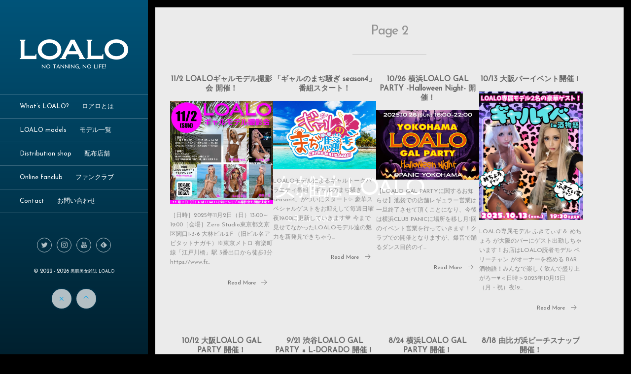

--- FILE ---
content_type: text/html; charset=UTF-8
request_url: http://loalo.jp/page/2/
body_size: 44425
content:
<!DOCTYPE html>
<html lang="ja"><head prefix="og: http://ogp.me/ns# fb: http://ogp.me/ns/fb# blog: http://ogp.me/ns/website#"><meta charset="utf-8" /><meta name="viewport" content="width=device-width,initial-scale=1,minimum-scale=1,user-scalable=yes" /><meta name="robots" content="noindex,follow" /><meta name="description" content="Highly Flexible WordPress Theme(2)" /><meta property="og:title" content="Official Website | Page 2" /><meta property="og:type" content="website" /><meta property="og:url" content="http://loalo.jp/page/2/" /><meta property="og:image" content="https://digipress.info/images/sales/logo.png" /><meta property="og:image:width" content="1024" /><meta property="og:image:height" content="1024" /><meta property="og:description" content="Highly Flexible WordPress Theme(2)" /><meta property="og:site_name" content="黒肌美女雑誌 LOALO" /><meta property="fb:app_id" content="459025030828650" /><link rel="canonical" href="http://loalo.jp/page/2/" /><link rel="next" href="http://loalo.jp/page/3/" /><link rel="prev" href="http://loalo.jp/" /><title>Official Website | Page 2</title>
<meta name='robots' content='max-image-preview:large' />
<link rel="alternate" type="application/rss+xml" title="黒肌美女雑誌 LOALO &raquo; フィード" href="http://loalo.jp/feed/" />
<link rel="alternate" type="application/rss+xml" title="黒肌美女雑誌 LOALO &raquo; コメントフィード" href="http://loalo.jp/comments/feed/" />
<style id='wp-img-auto-sizes-contain-inline-css' type='text/css'>
img:is([sizes=auto i],[sizes^="auto," i]){contain-intrinsic-size:3000px 1500px}
/*# sourceURL=wp-img-auto-sizes-contain-inline-css */
</style>
<style id='wp-block-library-inline-css' type='text/css'>
:root{--wp-block-synced-color:#7a00df;--wp-block-synced-color--rgb:122,0,223;--wp-bound-block-color:var(--wp-block-synced-color);--wp-editor-canvas-background:#ddd;--wp-admin-theme-color:#007cba;--wp-admin-theme-color--rgb:0,124,186;--wp-admin-theme-color-darker-10:#006ba1;--wp-admin-theme-color-darker-10--rgb:0,107,160.5;--wp-admin-theme-color-darker-20:#005a87;--wp-admin-theme-color-darker-20--rgb:0,90,135;--wp-admin-border-width-focus:2px}@media (min-resolution:192dpi){:root{--wp-admin-border-width-focus:1.5px}}.wp-element-button{cursor:pointer}:root .has-very-light-gray-background-color{background-color:#eee}:root .has-very-dark-gray-background-color{background-color:#313131}:root .has-very-light-gray-color{color:#eee}:root .has-very-dark-gray-color{color:#313131}:root .has-vivid-green-cyan-to-vivid-cyan-blue-gradient-background{background:linear-gradient(135deg,#00d084,#0693e3)}:root .has-purple-crush-gradient-background{background:linear-gradient(135deg,#34e2e4,#4721fb 50%,#ab1dfe)}:root .has-hazy-dawn-gradient-background{background:linear-gradient(135deg,#faaca8,#dad0ec)}:root .has-subdued-olive-gradient-background{background:linear-gradient(135deg,#fafae1,#67a671)}:root .has-atomic-cream-gradient-background{background:linear-gradient(135deg,#fdd79a,#004a59)}:root .has-nightshade-gradient-background{background:linear-gradient(135deg,#330968,#31cdcf)}:root .has-midnight-gradient-background{background:linear-gradient(135deg,#020381,#2874fc)}:root{--wp--preset--font-size--normal:16px;--wp--preset--font-size--huge:42px}.has-regular-font-size{font-size:1em}.has-larger-font-size{font-size:2.625em}.has-normal-font-size{font-size:var(--wp--preset--font-size--normal)}.has-huge-font-size{font-size:var(--wp--preset--font-size--huge)}.has-text-align-center{text-align:center}.has-text-align-left{text-align:left}.has-text-align-right{text-align:right}.has-fit-text{white-space:nowrap!important}#end-resizable-editor-section{display:none}.aligncenter{clear:both}.items-justified-left{justify-content:flex-start}.items-justified-center{justify-content:center}.items-justified-right{justify-content:flex-end}.items-justified-space-between{justify-content:space-between}.screen-reader-text{border:0;clip-path:inset(50%);height:1px;margin:-1px;overflow:hidden;padding:0;position:absolute;width:1px;word-wrap:normal!important}.screen-reader-text:focus{background-color:#ddd;clip-path:none;color:#444;display:block;font-size:1em;height:auto;left:5px;line-height:normal;padding:15px 23px 14px;text-decoration:none;top:5px;width:auto;z-index:100000}html :where(.has-border-color){border-style:solid}html :where([style*=border-top-color]){border-top-style:solid}html :where([style*=border-right-color]){border-right-style:solid}html :where([style*=border-bottom-color]){border-bottom-style:solid}html :where([style*=border-left-color]){border-left-style:solid}html :where([style*=border-width]){border-style:solid}html :where([style*=border-top-width]){border-top-style:solid}html :where([style*=border-right-width]){border-right-style:solid}html :where([style*=border-bottom-width]){border-bottom-style:solid}html :where([style*=border-left-width]){border-left-style:solid}html :where(img[class*=wp-image-]){height:auto;max-width:100%}:where(figure){margin:0 0 1em}html :where(.is-position-sticky){--wp-admin--admin-bar--position-offset:var(--wp-admin--admin-bar--height,0px)}@media screen and (max-width:600px){html :where(.is-position-sticky){--wp-admin--admin-bar--position-offset:0px}}

/*# sourceURL=wp-block-library-inline-css */
</style><style id='global-styles-inline-css' type='text/css'>
:root{--wp--preset--aspect-ratio--square: 1;--wp--preset--aspect-ratio--4-3: 4/3;--wp--preset--aspect-ratio--3-4: 3/4;--wp--preset--aspect-ratio--3-2: 3/2;--wp--preset--aspect-ratio--2-3: 2/3;--wp--preset--aspect-ratio--16-9: 16/9;--wp--preset--aspect-ratio--9-16: 9/16;--wp--preset--color--black: #000000;--wp--preset--color--cyan-bluish-gray: #abb8c3;--wp--preset--color--white: #ffffff;--wp--preset--color--pale-pink: #f78da7;--wp--preset--color--vivid-red: #cf2e2e;--wp--preset--color--luminous-vivid-orange: #ff6900;--wp--preset--color--luminous-vivid-amber: #fcb900;--wp--preset--color--light-green-cyan: #7bdcb5;--wp--preset--color--vivid-green-cyan: #00d084;--wp--preset--color--pale-cyan-blue: #8ed1fc;--wp--preset--color--vivid-cyan-blue: #0693e3;--wp--preset--color--vivid-purple: #9b51e0;--wp--preset--gradient--vivid-cyan-blue-to-vivid-purple: linear-gradient(135deg,rgb(6,147,227) 0%,rgb(155,81,224) 100%);--wp--preset--gradient--light-green-cyan-to-vivid-green-cyan: linear-gradient(135deg,rgb(122,220,180) 0%,rgb(0,208,130) 100%);--wp--preset--gradient--luminous-vivid-amber-to-luminous-vivid-orange: linear-gradient(135deg,rgb(252,185,0) 0%,rgb(255,105,0) 100%);--wp--preset--gradient--luminous-vivid-orange-to-vivid-red: linear-gradient(135deg,rgb(255,105,0) 0%,rgb(207,46,46) 100%);--wp--preset--gradient--very-light-gray-to-cyan-bluish-gray: linear-gradient(135deg,rgb(238,238,238) 0%,rgb(169,184,195) 100%);--wp--preset--gradient--cool-to-warm-spectrum: linear-gradient(135deg,rgb(74,234,220) 0%,rgb(151,120,209) 20%,rgb(207,42,186) 40%,rgb(238,44,130) 60%,rgb(251,105,98) 80%,rgb(254,248,76) 100%);--wp--preset--gradient--blush-light-purple: linear-gradient(135deg,rgb(255,206,236) 0%,rgb(152,150,240) 100%);--wp--preset--gradient--blush-bordeaux: linear-gradient(135deg,rgb(254,205,165) 0%,rgb(254,45,45) 50%,rgb(107,0,62) 100%);--wp--preset--gradient--luminous-dusk: linear-gradient(135deg,rgb(255,203,112) 0%,rgb(199,81,192) 50%,rgb(65,88,208) 100%);--wp--preset--gradient--pale-ocean: linear-gradient(135deg,rgb(255,245,203) 0%,rgb(182,227,212) 50%,rgb(51,167,181) 100%);--wp--preset--gradient--electric-grass: linear-gradient(135deg,rgb(202,248,128) 0%,rgb(113,206,126) 100%);--wp--preset--gradient--midnight: linear-gradient(135deg,rgb(2,3,129) 0%,rgb(40,116,252) 100%);--wp--preset--font-size--small: 13px;--wp--preset--font-size--medium: 20px;--wp--preset--font-size--large: 36px;--wp--preset--font-size--x-large: 42px;--wp--preset--spacing--20: 0.44rem;--wp--preset--spacing--30: 0.67rem;--wp--preset--spacing--40: 1rem;--wp--preset--spacing--50: 1.5rem;--wp--preset--spacing--60: 2.25rem;--wp--preset--spacing--70: 3.38rem;--wp--preset--spacing--80: 5.06rem;--wp--preset--shadow--natural: 6px 6px 9px rgba(0, 0, 0, 0.2);--wp--preset--shadow--deep: 12px 12px 50px rgba(0, 0, 0, 0.4);--wp--preset--shadow--sharp: 6px 6px 0px rgba(0, 0, 0, 0.2);--wp--preset--shadow--outlined: 6px 6px 0px -3px rgb(255, 255, 255), 6px 6px rgb(0, 0, 0);--wp--preset--shadow--crisp: 6px 6px 0px rgb(0, 0, 0);}:where(.is-layout-flex){gap: 0.5em;}:where(.is-layout-grid){gap: 0.5em;}body .is-layout-flex{display: flex;}.is-layout-flex{flex-wrap: wrap;align-items: center;}.is-layout-flex > :is(*, div){margin: 0;}body .is-layout-grid{display: grid;}.is-layout-grid > :is(*, div){margin: 0;}:where(.wp-block-columns.is-layout-flex){gap: 2em;}:where(.wp-block-columns.is-layout-grid){gap: 2em;}:where(.wp-block-post-template.is-layout-flex){gap: 1.25em;}:where(.wp-block-post-template.is-layout-grid){gap: 1.25em;}.has-black-color{color: var(--wp--preset--color--black) !important;}.has-cyan-bluish-gray-color{color: var(--wp--preset--color--cyan-bluish-gray) !important;}.has-white-color{color: var(--wp--preset--color--white) !important;}.has-pale-pink-color{color: var(--wp--preset--color--pale-pink) !important;}.has-vivid-red-color{color: var(--wp--preset--color--vivid-red) !important;}.has-luminous-vivid-orange-color{color: var(--wp--preset--color--luminous-vivid-orange) !important;}.has-luminous-vivid-amber-color{color: var(--wp--preset--color--luminous-vivid-amber) !important;}.has-light-green-cyan-color{color: var(--wp--preset--color--light-green-cyan) !important;}.has-vivid-green-cyan-color{color: var(--wp--preset--color--vivid-green-cyan) !important;}.has-pale-cyan-blue-color{color: var(--wp--preset--color--pale-cyan-blue) !important;}.has-vivid-cyan-blue-color{color: var(--wp--preset--color--vivid-cyan-blue) !important;}.has-vivid-purple-color{color: var(--wp--preset--color--vivid-purple) !important;}.has-black-background-color{background-color: var(--wp--preset--color--black) !important;}.has-cyan-bluish-gray-background-color{background-color: var(--wp--preset--color--cyan-bluish-gray) !important;}.has-white-background-color{background-color: var(--wp--preset--color--white) !important;}.has-pale-pink-background-color{background-color: var(--wp--preset--color--pale-pink) !important;}.has-vivid-red-background-color{background-color: var(--wp--preset--color--vivid-red) !important;}.has-luminous-vivid-orange-background-color{background-color: var(--wp--preset--color--luminous-vivid-orange) !important;}.has-luminous-vivid-amber-background-color{background-color: var(--wp--preset--color--luminous-vivid-amber) !important;}.has-light-green-cyan-background-color{background-color: var(--wp--preset--color--light-green-cyan) !important;}.has-vivid-green-cyan-background-color{background-color: var(--wp--preset--color--vivid-green-cyan) !important;}.has-pale-cyan-blue-background-color{background-color: var(--wp--preset--color--pale-cyan-blue) !important;}.has-vivid-cyan-blue-background-color{background-color: var(--wp--preset--color--vivid-cyan-blue) !important;}.has-vivid-purple-background-color{background-color: var(--wp--preset--color--vivid-purple) !important;}.has-black-border-color{border-color: var(--wp--preset--color--black) !important;}.has-cyan-bluish-gray-border-color{border-color: var(--wp--preset--color--cyan-bluish-gray) !important;}.has-white-border-color{border-color: var(--wp--preset--color--white) !important;}.has-pale-pink-border-color{border-color: var(--wp--preset--color--pale-pink) !important;}.has-vivid-red-border-color{border-color: var(--wp--preset--color--vivid-red) !important;}.has-luminous-vivid-orange-border-color{border-color: var(--wp--preset--color--luminous-vivid-orange) !important;}.has-luminous-vivid-amber-border-color{border-color: var(--wp--preset--color--luminous-vivid-amber) !important;}.has-light-green-cyan-border-color{border-color: var(--wp--preset--color--light-green-cyan) !important;}.has-vivid-green-cyan-border-color{border-color: var(--wp--preset--color--vivid-green-cyan) !important;}.has-pale-cyan-blue-border-color{border-color: var(--wp--preset--color--pale-cyan-blue) !important;}.has-vivid-cyan-blue-border-color{border-color: var(--wp--preset--color--vivid-cyan-blue) !important;}.has-vivid-purple-border-color{border-color: var(--wp--preset--color--vivid-purple) !important;}.has-vivid-cyan-blue-to-vivid-purple-gradient-background{background: var(--wp--preset--gradient--vivid-cyan-blue-to-vivid-purple) !important;}.has-light-green-cyan-to-vivid-green-cyan-gradient-background{background: var(--wp--preset--gradient--light-green-cyan-to-vivid-green-cyan) !important;}.has-luminous-vivid-amber-to-luminous-vivid-orange-gradient-background{background: var(--wp--preset--gradient--luminous-vivid-amber-to-luminous-vivid-orange) !important;}.has-luminous-vivid-orange-to-vivid-red-gradient-background{background: var(--wp--preset--gradient--luminous-vivid-orange-to-vivid-red) !important;}.has-very-light-gray-to-cyan-bluish-gray-gradient-background{background: var(--wp--preset--gradient--very-light-gray-to-cyan-bluish-gray) !important;}.has-cool-to-warm-spectrum-gradient-background{background: var(--wp--preset--gradient--cool-to-warm-spectrum) !important;}.has-blush-light-purple-gradient-background{background: var(--wp--preset--gradient--blush-light-purple) !important;}.has-blush-bordeaux-gradient-background{background: var(--wp--preset--gradient--blush-bordeaux) !important;}.has-luminous-dusk-gradient-background{background: var(--wp--preset--gradient--luminous-dusk) !important;}.has-pale-ocean-gradient-background{background: var(--wp--preset--gradient--pale-ocean) !important;}.has-electric-grass-gradient-background{background: var(--wp--preset--gradient--electric-grass) !important;}.has-midnight-gradient-background{background: var(--wp--preset--gradient--midnight) !important;}.has-small-font-size{font-size: var(--wp--preset--font-size--small) !important;}.has-medium-font-size{font-size: var(--wp--preset--font-size--medium) !important;}.has-large-font-size{font-size: var(--wp--preset--font-size--large) !important;}.has-x-large-font-size{font-size: var(--wp--preset--font-size--x-large) !important;}
/*# sourceURL=global-styles-inline-css */
</style>

<style id='classic-theme-styles-inline-css' type='text/css'>
/*! This file is auto-generated */
.wp-block-button__link{color:#fff;background-color:#32373c;border-radius:9999px;box-shadow:none;text-decoration:none;padding:calc(.667em + 2px) calc(1.333em + 2px);font-size:1.125em}.wp-block-file__button{background:#32373c;color:#fff;text-decoration:none}
/*# sourceURL=/wp-includes/css/classic-themes.min.css */
</style>
<link rel='stylesheet' id='core-heading-style-css-css' href='http://loalo.jp/wp/wp-content/plugins/dp-ex-blocks-free/css/core/heading/style.css?ver=3.0.0.3' type='text/css' media='all' />
<link rel='stylesheet' id='contact-form-7-css' href='http://loalo.jp/wp/wp-content/plugins/contact-form-7/includes/css/styles.css?ver=6.1.4' type='text/css' media='all' />
<link rel='stylesheet' id='digipress-css' href='http://loalo.jp/wp/wp-content/themes/dp-voyageur/css/style.css?ver=20220510143736' type='text/css' media='all' />
<link rel='stylesheet' id='deb-style-blocks-common-css' href='http://loalo.jp/wp/wp-content/plugins/dp-ex-blocks-free/dist/style-backend.css?ver=20250430170142' type='text/css' media='all' />
<style id='deb-common-styles-inline-css' type='text/css'>
:root{--deb-primary-color:#ec2940;--deb-base-font-color:#6a6a6a;--deb-container-bg-color:#ffffff;}body [class*="-reset--line-center-btm"][class*="-keycolor"]::after{--deb-line-color:#ec2940;}body [class*="-line-btm"][class*="-keycolor"]::after{border-color:#ec2940;}body [class*="-reset--line-left"][class*="-keycolor"]::after{--deb-line-color:#ec2940;}body [class*="-reset--deco-circle"][class*="-keycolor"]::after{--deb-circle-color:rgba(236,41,64,.24);--deb-circle-color-ov1:rgba(236,41,64,.3);--deb-circle-color-ov2:rgba(236,41,64,.15);}body p.is-style-box-deco-balloon{background-color:#ec2940;color:#ffffff;}body p.is-style-box-deco-balloon::after{border-color:#ec2940 transparent transparent;}
/*# sourceURL=deb-common-styles-inline-css */
</style>
<link rel='stylesheet' id='wow-css' href='http://loalo.jp/wp/wp-content/themes/dp-voyageur/css/animate.css?ver=2.1.4.0' type='text/css' media='all' />
<link rel='stylesheet' id='dp-visual-css' href='http://loalo.jp/wp/wp-content/uploads/digipress/voyageur/css/visual-custom.css?ver=20251208153558' type='text/css' media='all' />
<script src="https://ajax.googleapis.com/ajax/libs/jquery/3.6.0/jquery.min.js?ver=6.9" id="jquery-js"></script>
<link rel="https://api.w.org/" href="http://loalo.jp/wp-json/" /><link rel="EditURI" type="application/rsd+xml" title="RSD" href="http://loalo.jp/wp/xmlrpc.php?rsd" />
<link rel="preconnect" href="https://fonts.gstatic.com" /><link href="https://fonts.googleapis.com/css2?family=Josefin+Sans&display=swap" rel="stylesheet" /><script>var j$=jQuery;</script></head><body class="home blog paged paged-2 wp-theme-dp-voyageur main-body" data-loader-bg-color="#00a1e9" data-ct-sns-cache="true" data-ct-sns-cache-time="86400000"><div class="main-wrap"><header id="header_container" class="header_container">
<div class="header_content clearfix">
<div class="h_group"><h1 class="hd_title img wow fadeInDown"><a href="http://loalo.jp/" title="黒肌美女雑誌 LOALO"><img src="http://loalo.jp/wp/wp-content/uploads/digipress/voyageur/title/LOALO logo-small.png" alt="黒肌美女雑誌 LOALO" /></a></h1><h2 class="caption img wow fadeInUp" data-wow-delay="0.3s">NO TANNING, NO LIFE!</h2></div><nav id="global_menu_nav" class="global_menu_nav wow fadeInLeft"><ul id="global_menu_ul" class="global_menu_ul"><li id="menu-item-277" class="menu-item menu-item-type-post_type menu-item-object-page"><a href="http://loalo.jp/whats-loalo/" class="menu-link"><span class="menu-title">What&#8217;s LOALO?　　ロアロとは</span><span class="gnav-bd"></span></a></li>
<li id="menu-item-28" class="menu-item menu-item-type-post_type menu-item-object-page"><a href="http://loalo.jp/loalo-models/" class="menu-link"><span class="menu-title">LOALO models　　モデル一覧</span><span class="gnav-bd"></span></a></li>
<li id="menu-item-27" class="menu-item menu-item-type-post_type menu-item-object-page"><a href="http://loalo.jp/distribution-shop/" class="menu-link"><span class="menu-title">Distribution shop　　配布店舗</span><span class="gnav-bd"></span></a></li>
<li id="menu-item-62" class="menu-item menu-item-type-post_type menu-item-object-page"><a href="http://loalo.jp/online-fanclub/" class="menu-link"><span class="menu-title">Online fanclub　　ファンクラブ</span><span class="gnav-bd"></span></a></li>
<li id="menu-item-54" class="menu-item menu-item-type-post_type menu-item-object-page"><a href="http://loalo.jp/contact/" class="menu-link"><span class="menu-title">Contact　　お問い合わせ</span><span class="gnav-bd"></span></a></li>
</ul></nav><div id="hd_misc_div" class="hd_misc_div"><div class="hd_sns_links wow fadeInUp"><ul><li class="tw"><a href="https://twitter.com/loalojp" title="Follow on Twitter" target="_blank" class="sns_link"><i class="icon-twitter"></i></a></li><li class="instagram"><a href="https://www.instagram.com/loalojp" title="Instagram" target="_blank" class="sns_link"><i class="icon-instagram"></i></a></li><li class="youtube"><a href="https://www.youtube.com/channel/UC3H6sqw9_02dYwm-9sMMllQ" title="YouTube" target="_blank" class="sns_link"><i class="icon-youtube"></i></a></li><li class="feedly"><a href="https://feedly.com/i/subscription/feed/http%3A%2F%2Floalo.jp%2Ffeed%2F" target="_blank" title="Follow on feedly" class="sns_link"><i class="icon-feedly"></i></a></li></ul></div></div><div class="copyright wow fadeInUp" data-wow-delay="0.3s"><div class="inner">&copy; 2022 - 2026 <a href="http://loalo.jp/"><small>黒肌美女雑誌 LOALO</small></a>
</div></div>
</div><div id="header_toggle" class=" wow fadeInUp" data-wow-delay="0.3s"><i class="toggle tgbtn icon-cross"></i><i id="gotop" class="tgbtn icon-up-light"></i></div>
</header>
<i id="mq_menu_tgl" class="toggle tgbtn icon-left-light"></i><div id="header-banner-outer" class="header-banner-outer" data-video="https://youtu.be/y1MibfV9GWs" data-start="0"><div id="header-banner-inner" class="header-banner-inner no_widget"><div class="header-banner-container"><div class="header-banner-content clearfix"><header class="pos-c"><h2 id="banner_title" class="wow fadeInUp" data-wow-delay="2.0s">黒肌美女雑誌 LOALO</h2><div id="banner_caption"><span class="wow fadeInDown" data-wow-delay="2.3s">Official Website</span></div></header></div></div></div></div><div id="container" class="dp-container not-home clearfix"><div class="content-wrap clearfix"><div id="content" class="content one-col"><section class="loop-section magazine three one-col four_lines flip_hover clearfix"><header class="loop-sec-header"><h1 class="inside-title"><span class="wow fadeInDown">Page 2</span></h1></header><div class="loop-div autopager clearfix one-col"><div class="gutter_size"></div><article class="loop-article one-col four_lines wow fadeInUp"><h1 class="entry-title loop-title magazine three"><a href="http://loalo.jp/post-4695/" rel="bookmark" class="item-link">11/2 LOALOギャルモデル撮影会 開催！</a></h1><div class="loop-post-thumb magazine three"><a href="http://loalo.jp/post-4695/" rel="bookmark" class="thumb-link"><img src="http://loalo.jp/wp/wp-content/uploads/2025/10/1102-撮影会2-319x320.jpg" width="319" height="320" layout="responsive" class="wp-post-image" alt="11/2 LOALOギャルモデル撮影会 開催！" srcset="http://loalo.jp/wp/wp-content/uploads/2025/10/1102-撮影会2-319x320.jpg 319w, http://loalo.jp/wp/wp-content/uploads/2025/10/1102-撮影会2-300x300.jpg 300w, http://loalo.jp/wp/wp-content/uploads/2025/10/1102-撮影会2-1019x1024.jpg 1019w, http://loalo.jp/wp/wp-content/uploads/2025/10/1102-撮影会2-150x150.jpg 150w, http://loalo.jp/wp/wp-content/uploads/2025/10/1102-撮影会2-768x772.jpg 768w, http://loalo.jp/wp/wp-content/uploads/2025/10/1102-撮影会2-1529x1536.jpg 1529w, http://loalo.jp/wp/wp-content/uploads/2025/10/1102-撮影会2-2038x2048.jpg 2038w, http://loalo.jp/wp/wp-content/uploads/2025/10/1102-撮影会2-637x640.jpg 637w" /></a></div><div class="loop-article-content"></div><div class="loop-excerpt entry-summary">［日時］2025年11月2日（日）13:00～19:00［会場］Zero Studio東京都文京区関口1-3-6 大林ビル2Ｆ（旧ビル名アビタットナガキ）※東京メトロ 有楽町線「江戸川橋」駅 3番出口から徒歩3分https://www.fr...</div><div class="more-link"><a href="http://loalo.jp/post-4695/"><span>Read More</span><i class="icon-right-light"></i></a></div></article><article class="loop-article one-col four_lines wow fadeInUp"><h1 class="entry-title loop-title magazine three"><a href="http://loalo.jp/post-4837/" rel="bookmark" class="item-link">「ギャルのまぢ騒ぎ season4」 番組スタート！</a></h1><div class="loop-post-thumb magazine three"><a href="http://loalo.jp/post-4837/" rel="bookmark" class="thumb-link"><img src="http://loalo.jp/wp/wp-content/uploads/2025/12/shutterstock_1286559946-コピー-scaled-1-450x300.jpg" width="450" height="300" layout="responsive" class="wp-post-image" alt="「ギャルのまぢ騒ぎ season4」 番組スタート！" srcset="http://loalo.jp/wp/wp-content/uploads/2025/12/shutterstock_1286559946-コピー-scaled-1-450x300.jpg 450w, http://loalo.jp/wp/wp-content/uploads/2025/12/shutterstock_1286559946-コピー-scaled-1-300x200.jpg 300w, http://loalo.jp/wp/wp-content/uploads/2025/12/shutterstock_1286559946-コピー-scaled-1-1024x684.jpg 1024w, http://loalo.jp/wp/wp-content/uploads/2025/12/shutterstock_1286559946-コピー-scaled-1-768x513.jpg 768w, http://loalo.jp/wp/wp-content/uploads/2025/12/shutterstock_1286559946-コピー-scaled-1-1536x1025.jpg 1536w, http://loalo.jp/wp/wp-content/uploads/2025/12/shutterstock_1286559946-コピー-scaled-1-2048x1367.jpg 2048w, http://loalo.jp/wp/wp-content/uploads/2025/12/shutterstock_1286559946-コピー-scaled-1-900x601.jpg 900w" /></a></div><div class="loop-article-content"></div><div class="loop-excerpt entry-summary">LOALOモデルによるギャルトークバラエティ番組「ギャルのまぢ騒ぎ season4」がついにスタート✨ 豪華スペシャルゲストをお迎えして毎週日曜夜19:00に更新していきます💙 今まで見せてなかったLOALOモデル達の魅力を新発見できちゃう...</div><div class="more-link"><a href="http://loalo.jp/post-4837/"><span>Read More</span><i class="icon-right-light"></i></a></div></article><article class="loop-article one-col four_lines wow fadeInUp"><h1 class="entry-title loop-title magazine three"><a href="http://loalo.jp/post-4641/" rel="bookmark" class="item-link">10/26 横浜LOALO GAL PARTY -Halloween Night- 開催！</a></h1><div class="loop-post-thumb magazine three"><a href="http://loalo.jp/post-4641/" rel="bookmark" class="thumb-link"><img src="http://loalo.jp/wp/wp-content/uploads/2025/09/1026-YLGPロゴ-コピー-450x304.jpg" width="450" height="304" layout="responsive" class="wp-post-image" alt="10/26 横浜LOALO GAL PARTY -Halloween Night- 開催！" srcset="http://loalo.jp/wp/wp-content/uploads/2025/09/1026-YLGPロゴ-コピー-450x304.jpg 450w, http://loalo.jp/wp/wp-content/uploads/2025/09/1026-YLGPロゴ-コピー-300x203.jpg 300w, http://loalo.jp/wp/wp-content/uploads/2025/09/1026-YLGPロゴ-コピー-1024x693.jpg 1024w, http://loalo.jp/wp/wp-content/uploads/2025/09/1026-YLGPロゴ-コピー-768x520.jpg 768w, http://loalo.jp/wp/wp-content/uploads/2025/09/1026-YLGPロゴ-コピー-1536x1039.jpg 1536w, http://loalo.jp/wp/wp-content/uploads/2025/09/1026-YLGPロゴ-コピー-2048x1386.jpg 2048w, http://loalo.jp/wp/wp-content/uploads/2025/09/1026-YLGPロゴ-コピー-140x96.jpg 140w, http://loalo.jp/wp/wp-content/uploads/2025/09/1026-YLGPロゴ-コピー-900x609.jpg 900w" /></a></div><div class="loop-article-content"></div><div class="loop-excerpt entry-summary">【LOALO GAL PARTYに関するお知らせ】池袋での店舗レギュラー営業は一旦終了させて頂くことになり、今後は横浜CLUB PANICに場所を移し月1回のイベント営業を行っていきます！クラブでの開催となりますが、爆音で踊るダンス目的のイ...</div><div class="more-link"><a href="http://loalo.jp/post-4641/"><span>Read More</span><i class="icon-right-light"></i></a></div></article><article class="loop-article one-col four_lines wow fadeInUp"><h1 class="entry-title loop-title magazine three"><a href="http://loalo.jp/post-4687/" rel="bookmark" class="item-link">10/13 大阪バーイベント開催！</a></h1><div class="loop-post-thumb magazine three"><a href="http://loalo.jp/post-4687/" rel="bookmark" class="thumb-link"><img src="http://loalo.jp/wp/wp-content/uploads/2025/09/S__12910625-256x320.jpg" width="256" height="320" layout="responsive" class="wp-post-image" alt="10/13 大阪バーイベント開催！" srcset="http://loalo.jp/wp/wp-content/uploads/2025/09/S__12910625-256x320.jpg 256w, http://loalo.jp/wp/wp-content/uploads/2025/09/S__12910625-240x300.jpg 240w, http://loalo.jp/wp/wp-content/uploads/2025/09/S__12910625-819x1024.jpg 819w, http://loalo.jp/wp/wp-content/uploads/2025/09/S__12910625-768x960.jpg 768w, http://loalo.jp/wp/wp-content/uploads/2025/09/S__12910625-512x640.jpg 512w, http://loalo.jp/wp/wp-content/uploads/2025/09/S__12910625.jpg 1080w" /></a></div><div class="loop-article-content"></div><div class="loop-excerpt entry-summary">LOALO専属モデル ふきてぃす＆ めちょろ が大阪のバーにゲスト出勤しちゃいます！お店はLOALO読者モデル ペリーチャン がオーナーを務める BAR酒物語！みんなで楽しく飲んで盛り上がろー♥＜日時＞2025年10月13日（月・祝）夜19...</div><div class="more-link"><a href="http://loalo.jp/post-4687/"><span>Read More</span><i class="icon-right-light"></i></a></div></article><article class="loop-article one-col four_lines wow fadeInUp"><h1 class="entry-title loop-title magazine three"><a href="http://loalo.jp/post-4647/" rel="bookmark" class="item-link">10/12 大阪LOALO GAL PARTY 開催！</a></h1><div class="loop-post-thumb magazine three"><a href="http://loalo.jp/post-4647/" rel="bookmark" class="thumb-link"><img src="http://loalo.jp/wp/wp-content/uploads/2025/09/S__623738904-320x320.png" width="320" height="320" layout="responsive" class="wp-post-image" alt="10/12 大阪LOALO GAL PARTY 開催！" srcset="http://loalo.jp/wp/wp-content/uploads/2025/09/S__623738904-320x320.png 320w, http://loalo.jp/wp/wp-content/uploads/2025/09/S__623738904-300x300.png 300w, http://loalo.jp/wp/wp-content/uploads/2025/09/S__623738904-150x150.png 150w, http://loalo.jp/wp/wp-content/uploads/2025/09/S__623738904-768x768.png 768w, http://loalo.jp/wp/wp-content/uploads/2025/09/S__623738904-640x640.png 640w, http://loalo.jp/wp/wp-content/uploads/2025/09/S__623738904.png 1000w" /></a></div><div class="loop-article-content"></div><div class="loop-excerpt entry-summary">関西在住のファンの皆様お待たせしました！渋谷・横浜で開催中の人気イベント「LOALO GAL PARTY」がついに大阪初上陸！！お酒を飲みながら可愛いギャルモデル達と楽しく交流できるイベントです。黒肌美女が好きな方なら老若男女どなたでも、ク...</div><div class="more-link"><a href="http://loalo.jp/post-4647/"><span>Read More</span><i class="icon-right-light"></i></a></div></article><article class="loop-article one-col four_lines wow fadeInUp"><h1 class="entry-title loop-title magazine three"><a href="http://loalo.jp/post-4614/" rel="bookmark" class="item-link">9/21 渋谷LOALO GAL PARTY × L-DORADO 開催！</a></h1><div class="loop-post-thumb magazine three"><a href="http://loalo.jp/post-4614/" rel="bookmark" class="thumb-link"><img src="http://loalo.jp/wp/wp-content/uploads/2025/08/0921-flyer-コピー-227x320.jpg" width="227" height="320" layout="responsive" class="wp-post-image" alt="9/21 渋谷LOALO GAL PARTY × L-DORADO 開催！" srcset="http://loalo.jp/wp/wp-content/uploads/2025/08/0921-flyer-コピー-227x320.jpg 227w, http://loalo.jp/wp/wp-content/uploads/2025/08/0921-flyer-コピー-212x300.jpg 212w, http://loalo.jp/wp/wp-content/uploads/2025/08/0921-flyer-コピー-725x1024.jpg 725w, http://loalo.jp/wp/wp-content/uploads/2025/08/0921-flyer-コピー-768x1085.jpg 768w, http://loalo.jp/wp/wp-content/uploads/2025/08/0921-flyer-コピー-1088x1536.jpg 1088w, http://loalo.jp/wp/wp-content/uploads/2025/08/0921-flyer-コピー-1450x2048.jpg 1450w, http://loalo.jp/wp/wp-content/uploads/2025/08/0921-flyer-コピー-453x640.jpg 453w, http://loalo.jp/wp/wp-content/uploads/2025/08/0921-flyer-コピー-scaled.jpg 1813w" /></a></div><div class="loop-article-content"></div><div class="loop-excerpt entry-summary">横浜で毎月開催中の人気イベント「LOALO GAL PARTY」が今回は渋谷で開催!! 黒肌美女雑誌LOALO（ロアロ）の可愛い人気モデルが大集合♥ 新たに結成されたLOALO公認ギャルサー「L-DORADO」（エルドラド）とのスペシャルコ...</div><div class="more-link"><a href="http://loalo.jp/post-4614/"><span>Read More</span><i class="icon-right-light"></i></a></div></article><article class="loop-article one-col four_lines wow fadeInUp"><h1 class="entry-title loop-title magazine three"><a href="http://loalo.jp/post-4583/" rel="bookmark" class="item-link">8/24 横浜LOALO GAL PARTY 開催！</a></h1><div class="loop-post-thumb magazine three"><a href="http://loalo.jp/post-4583/" rel="bookmark" class="thumb-link"><img src="http://loalo.jp/wp/wp-content/uploads/2025/07/0824-YLGPロゴ-450x318.jpg" width="450" height="318" layout="responsive" class="wp-post-image" alt="8/24 横浜LOALO GAL PARTY 開催！" srcset="http://loalo.jp/wp/wp-content/uploads/2025/07/0824-YLGPロゴ-450x318.jpg 450w, http://loalo.jp/wp/wp-content/uploads/2025/07/0824-YLGPロゴ-300x212.jpg 300w, http://loalo.jp/wp/wp-content/uploads/2025/07/0824-YLGPロゴ-1024x725.jpg 1024w, http://loalo.jp/wp/wp-content/uploads/2025/07/0824-YLGPロゴ-768x544.jpg 768w, http://loalo.jp/wp/wp-content/uploads/2025/07/0824-YLGPロゴ-1536x1087.jpg 1536w, http://loalo.jp/wp/wp-content/uploads/2025/07/0824-YLGPロゴ-2048x1449.jpg 2048w, http://loalo.jp/wp/wp-content/uploads/2025/07/0824-YLGPロゴ-900x637.jpg 900w" /></a></div><div class="loop-article-content"></div><div class="loop-excerpt entry-summary">【LOALO GAL PARTYに関するお知らせ】池袋での店舗レギュラー営業は一旦終了させて頂くことになり、今後は横浜CLUB PANICに場所を移し月1回のイベント営業を行っていきます！クラブでの開催となりますが、爆音で踊るダンス目的のイ...</div><div class="more-link"><a href="http://loalo.jp/post-4583/"><span>Read More</span><i class="icon-right-light"></i></a></div></article><article class="loop-article one-col four_lines wow fadeInUp"><h1 class="entry-title loop-title magazine three"><a href="http://loalo.jp/post-4569/" rel="bookmark" class="item-link">8/18 由比ガ浜ビーチスナップ開催！</a></h1><div class="loop-post-thumb magazine three"><a href="http://loalo.jp/post-4569/" rel="bookmark" class="thumb-link"><img src="https://loalo.jp/wp/wp-content/uploads/2025/07/0818-yuigahama-450x300.jpg" width="450" height="300" layout="responsive" class="wp-post-image" alt="8/18 由比ガ浜ビーチスナップ開催！" srcset="https://loalo.jp/wp/wp-content/uploads/2025/07/0818-yuigahama-450x300.jpg 450w, https://loalo.jp/wp/wp-content/uploads/2025/07/0818-yuigahama-300x200.jpg 300w, https://loalo.jp/wp/wp-content/uploads/2025/07/0818-yuigahama-1024x682.jpg 1024w, https://loalo.jp/wp/wp-content/uploads/2025/07/0818-yuigahama-768x512.jpg 768w, https://loalo.jp/wp/wp-content/uploads/2025/07/0818-yuigahama-1536x1023.jpg 1536w, https://loalo.jp/wp/wp-content/uploads/2025/07/0818-yuigahama-2048x1365.jpg 2048w, https://loalo.jp/wp/wp-content/uploads/2025/07/0818-yuigahama-900x600.jpg 900w" /></a></div><div class="loop-article-content"></div><div class="loop-excerpt entry-summary">鎌倉・由比ガ浜にて雑誌LOALO vol.9に掲載するビーチスナップを開催決定🏖雑誌に載りたい関東の黒肌美女は是非ご参加ください💕【日時】2025年8月18日（月）昼12:00〜16:00頃まで※早めに撮影を切り上げる可能性もございますので...</div><div class="more-link"><a href="http://loalo.jp/post-4569/"><span>Read More</span><i class="icon-right-light"></i></a></div></article><article class="loop-article one-col four_lines wow fadeInUp"><h1 class="entry-title loop-title magazine three"><a href="http://loalo.jp/post-4673/" rel="bookmark" class="item-link">LOALO MODELS 9th SINGLE 楽曲配信＆MV公開！</a></h1><div class="loop-post-thumb magazine three"><a href="http://loalo.jp/post-4673/" rel="bookmark" class="thumb-link"><img src="https://loalo.jp/wp/wp-content/uploads/2025/02/SUNLIGHT_LOVER_jacket-320x320.jpg" width="320" height="320" layout="responsive" class="wp-post-image" alt="LOALO MODELS 9th SINGLE 楽曲配信＆MV公開！" srcset="https://loalo.jp/wp/wp-content/uploads/2025/02/SUNLIGHT_LOVER_jacket-320x320.jpg 320w, https://loalo.jp/wp/wp-content/uploads/2025/02/SUNLIGHT_LOVER_jacket-300x300.jpg 300w, https://loalo.jp/wp/wp-content/uploads/2025/02/SUNLIGHT_LOVER_jacket-1024x1024.jpg 1024w, https://loalo.jp/wp/wp-content/uploads/2025/02/SUNLIGHT_LOVER_jacket-150x150.jpg 150w, https://loalo.jp/wp/wp-content/uploads/2025/02/SUNLIGHT_LOVER_jacket-768x768.jpg 768w, https://loalo.jp/wp/wp-content/uploads/2025/02/SUNLIGHT_LOVER_jacket-1536x1536.jpg 1536w, https://loalo.jp/wp/wp-content/uploads/2025/02/SUNLIGHT_LOVER_jacket-2048x2048.jpg 2048w, https://loalo.jp/wp/wp-content/uploads/2025/02/SUNLIGHT_LOVER_jacket-640x640.jpg 640w" /></a></div><div class="loop-article-content"></div><div class="loop-excerpt entry-summary">LOALO MODELS待望の新曲は夏全開のパリピチューン♪ 初となるドローンを駆使したギャルパーティーなMusic Videoも必見！日本全国100店舗以上展開中のシェアNo.1日焼けサロン 「THE SUN LOUNGE」タイアップソン...</div><div class="more-link"><a href="http://loalo.jp/post-4673/"><span>Read More</span><i class="icon-right-light"></i></a></div></article></div></section><nav class="navigation clearfix"><div class="nav_to_paged"><a href="http://loalo.jp/page/3/" ><span class="r-wrap">SHOW OLDER POSTS</span></a></div></nav></div></div><nav id="dp_breadcrumb_nav" class="dp_breadcrumb_nav"><ul><li><a href="http://loalo.jp/" class="nav_home"><span>HOME</span></a></li><li><span>Page 2</span></li></ul></nav><footer id="footer" class="clearfix wow fadeInDown"><div class="ft-widget-content"><ul id="footer_menu_ul" class=""><li id="menu-item-277" class="menu-item menu-item-type-post_type menu-item-object-page"><a href="http://loalo.jp/whats-loalo/" class="menu-link"><span class="menu-title">What&#8217;s LOALO?　　ロアロとは</span></a></li>
<li id="menu-item-28" class="menu-item menu-item-type-post_type menu-item-object-page"><a href="http://loalo.jp/loalo-models/" class="menu-link"><span class="menu-title">LOALO models　　モデル一覧</span></a></li>
<li id="menu-item-27" class="menu-item menu-item-type-post_type menu-item-object-page"><a href="http://loalo.jp/distribution-shop/" class="menu-link"><span class="menu-title">Distribution shop　　配布店舗</span></a></li>
<li id="menu-item-62" class="menu-item menu-item-type-post_type menu-item-object-page"><a href="http://loalo.jp/online-fanclub/" class="menu-link"><span class="menu-title">Online fanclub　　ファンクラブ</span></a></li>
<li id="menu-item-54" class="menu-item menu-item-type-post_type menu-item-object-page"><a href="http://loalo.jp/contact/" class="menu-link"><span class="menu-title">Contact　　お問い合わせ</span></a></li>
</ul></div></footer></div></div><script type="speculationrules">
{"prefetch":[{"source":"document","where":{"and":[{"href_matches":"/*"},{"not":{"href_matches":["/wp/wp-*.php","/wp/wp-admin/*","/wp/wp-content/uploads/*","/wp/wp-content/*","/wp/wp-content/plugins/*","/wp/wp-content/themes/dp-voyageur/*","/*\\?(.+)"]}},{"not":{"selector_matches":"a[rel~=\"nofollow\"]"}},{"not":{"selector_matches":".no-prefetch, .no-prefetch a"}}]},"eagerness":"conservative"}]}
</script>
<script>function dp_theme_noactivate_copyright(){return;}</script><script src="http://loalo.jp/wp/wp-includes/js/dist/hooks.min.js?ver=dd5603f07f9220ed27f1" id="wp-hooks-js"></script>
<script src="http://loalo.jp/wp/wp-includes/js/dist/i18n.min.js?ver=c26c3dc7bed366793375" id="wp-i18n-js"></script>
<script id="wp-i18n-js-after">
/* <![CDATA[ */
wp.i18n.setLocaleData( { 'text direction\u0004ltr': [ 'ltr' ] } );
//# sourceURL=wp-i18n-js-after
/* ]]> */
</script>
<script src="http://loalo.jp/wp/wp-content/plugins/contact-form-7/includes/swv/js/index.js?ver=6.1.4" id="swv-js"></script>
<script id="contact-form-7-js-translations">
/* <![CDATA[ */
( function( domain, translations ) {
	var localeData = translations.locale_data[ domain ] || translations.locale_data.messages;
	localeData[""].domain = domain;
	wp.i18n.setLocaleData( localeData, domain );
} )( "contact-form-7", {"translation-revision-date":"2025-11-30 08:12:23+0000","generator":"GlotPress\/4.0.3","domain":"messages","locale_data":{"messages":{"":{"domain":"messages","plural-forms":"nplurals=1; plural=0;","lang":"ja_JP"},"This contact form is placed in the wrong place.":["\u3053\u306e\u30b3\u30f3\u30bf\u30af\u30c8\u30d5\u30a9\u30fc\u30e0\u306f\u9593\u9055\u3063\u305f\u4f4d\u7f6e\u306b\u7f6e\u304b\u308c\u3066\u3044\u307e\u3059\u3002"],"Error:":["\u30a8\u30e9\u30fc:"]}},"comment":{"reference":"includes\/js\/index.js"}} );
//# sourceURL=contact-form-7-js-translations
/* ]]> */
</script>
<script id="contact-form-7-js-before">
/* <![CDATA[ */
var wpcf7 = {
    "api": {
        "root": "http:\/\/loalo.jp\/wp-json\/",
        "namespace": "contact-form-7\/v1"
    }
};
//# sourceURL=contact-form-7-js-before
/* ]]> */
</script>
<script src="http://loalo.jp/wp/wp-content/plugins/contact-form-7/includes/js/index.js?ver=6.1.4" id="contact-form-7-js"></script>
<script src="http://loalo.jp/wp/wp-includes/js/dist/vendor/react.min.js?ver=18.3.1.1" id="react-js"></script>
<script src="http://loalo.jp/wp/wp-includes/js/dist/vendor/react-dom.min.js?ver=18.3.1.1" id="react-dom-js"></script>
<script src="http://loalo.jp/wp/wp-includes/js/dist/dom-ready.min.js?ver=f77871ff7694fffea381" id="wp-dom-ready-js"></script>
<script src="http://loalo.jp/wp/wp-includes/js/dist/escape-html.min.js?ver=6561a406d2d232a6fbd2" id="wp-escape-html-js"></script>
<script src="http://loalo.jp/wp/wp-includes/js/dist/element.min.js?ver=6a582b0c827fa25df3dd" id="wp-element-js"></script>
<script id="dp_ex_blocks-frontend-js-extra">
/* <![CDATA[ */
var dpExBlocksMapVars = {"googleMapsApiKey":""};
//# sourceURL=dp_ex_blocks-frontend-js-extra
/* ]]> */
</script>
<script src="http://loalo.jp/wp/wp-content/plugins/dp-ex-blocks-free/dist/frontend.js?ver=7b279e2c6a27d8e1366f" id="dp_ex_blocks-frontend-js"></script>
<script src="http://loalo.jp/wp/wp-content/themes/dp-voyageur/inc/js/wow.min.js?ver=2.1.4.0" id="wow-js"></script>
<script src="http://loalo.jp/wp/wp-content/themes/dp-voyageur/inc/js/jquery/jquery.easing.min.js?ver=2.1.4.0" id="easing-js"></script>
<script src="http://loalo.jp/wp/wp-includes/js/imagesloaded.min.js?ver=5.0.0" id="imagesloaded-js"></script>
<script src="http://loalo.jp/wp/wp-content/themes/dp-voyageur/inc/js/jquery/jquery.masonry.min.js?ver=2.1.4.0" id="dp-masonry-js"></script>
<script src="http://loalo.jp/wp/wp-content/themes/dp-voyageur/inc/js/jquery/jquery.fitvids.min.js?ver=2.1.4.0" id="fitvids-js"></script>
<script src="http://loalo.jp/wp/wp-content/themes/dp-voyageur/inc/js/jquery/jquery.sharecount.min.js?ver=2.1.4.0" id="sns-share-count-js"></script>
<script src="http://loalo.jp/wp/wp-content/themes/dp-voyageur/inc/js/jquery/jquery.autopager.min.js?ver=2.1.4.0" id="autopager-js"></script>
<script src="http://loalo.jp/wp/wp-content/themes/dp-voyageur/inc/js/theme-import.min.js?ver=20220510143735" id="dp-js-js"></script>
<script>new WOW().init();</script><script>j$(function() {j$.autopager({autoLoad: false,content:'.autopager .loop-article',appendTo:'.loop-div.autopager',link:'.nav_to_paged a',start: function(current, next){j$('nav.navigation').before('<div id="pager-loading" class="dp_spinner"></div>');},load: function(current, next){var newElems = j$(this);newElems.css("opacity",0);dp_count_shares();dp_navigate_anchor();dp_click_archive_thumb();var $msnry = j$(".loop-div.autopager").masonry(),dElm=document.documentElement,dBody=document.body,nY=dElm.scrollTop || dBody.scrollTop;setTimeout(function(){j$("body,html").animate({scrollTop:nY+20},800,"easeInOutCubic");$msnry.imagesLoaded(function(){$msnry.masonry("appended", newElems);newElems.animate({opacity:1},800);});},400);j$('#pager-loading').remove();if　(current.page >= 16)　{j$('nav.navigation').hide();j$('nav.navigation').before('<div class="pager_msg_div"><div class="pager_last_msg">NO MORE CONTENTS</div></div>');j$('.pager_msg_div').fadeIn();setTimeout(function(){j$('.pager_msg_div').fadeOut();}, 4000);}}});    j$('.nav_to_paged a').click(function() {j$.autopager('load');return false;});});</script><script>!function(d,s,id){var js,fjs=d.getElementsByTagName(s)[0];if(!d.getElementById(id)){js=d.createElement(s);js.id=id;js.src="//platform.twitter.com/widgets.js";fjs.parentNode.insertBefore(js,fjs);}}(document,"script","twitter-wjs");</script>
<script type="application/ld+json">{"@context":"https://schema.org","@type":"BreadcrumbList","itemListElement":[{"@type":"ListItem","position":1,"name":"黒肌美女雑誌 LOALO ( 2 )","item":"http://loalo.jp/page/2/"}]}</script><script type="application/ld+json">{"@context":"http://schema.org","@type":"WebSite","inLanguage":"ja","name":"黒肌美女雑誌 LOALO","alternateName":"","description":"NO TANNING, NO LIFE!","image":"https://digipress.info/images/sales/logo.png","url":"http://loalo.jp/"}</script></body>
</html>

--- FILE ---
content_type: text/css
request_url: http://loalo.jp/wp/wp-content/uploads/digipress/voyageur/css/visual-custom.css?ver=20251208153558
body_size: 10821
content:
@charset "utf-8";body:not(.mb-theme){background-color:#000000;}#fakeloader{background-color:#00a1e9;}.double-bounce1,.double-bounce2{background-color:#ffffff;}body{font-family:'Josefin Sans','Hiragino Sans','Hiragino Kaku Gothic ProN',Meiryo,YuGothic,'Yu Gothic',sans-serif;}.entry h1,.entry h2,.entry h3,.entry h4,.entry h5,.entry h6{font-style:italic;}.entry,.widget-box{font-size:16px;}.mb-theme .entry,.mb-theme .widget-box{font-size:15px;}.dp-container .entry a,.dp-container .dp_text_widget a,.dp-container .textwidget a,#comment_section .commentlist a:hover{color:#44c4bf;}.dp-container .entry a:hover,.dp-container .dp_text_widget a:hover,.dp-container .textwidget a:hover,.fake-hover:hover{color:#2b9dc6;}.single-date-top,.dp-container pre,.entry input[type="submit"],.search-form .submit-area button.search-btn,#wp-calendar tbody td a::before,.plane-label,input#submit{color:#ffffff;background-color:#ec2940;}.hd_slideshow .bx-wrapper .bx-pager .bx-pager-item a{background-color:#ffffff;text-shadow:0 0 30px rgba(0,0,0,.38);}.hd_slideshow .bx-controls-direction a{color:#ffffff;}.header-banner-inner,.header-banner-inner a, .header-banner-inner a:hover{color:#ffffff;text-shadow:0 0 30px rgba(0,0,0,.38);}.mb-theme .header-banner-inner,.mb-theme .header-banner-inner a, .mb-theme .header-banner-inner a:hover{text-shadow:0 0 20px rgba(0,0,0,.64);}#banner_caption::before,.header-banner-inner .bx-viewport .slide .loop-cat::before{background-color:rgba(255,255,255,.8);}.header_container{color:#ffffff;background-color:#00a1e9;background:linear-gradient(to bottom, rgba(0,161,233,.52) 0%,rgba(0,161,233,.2) 100%);filter:progid:DXImageTransform.Microsoft.gradient( startColorstr='#34'00a1e9, endColorstr='#14'00a1e9,GradientType=0 );}.header_container:hover {background-color:rgba(0,161,233,.72);}.header_container a{color:#ffffff;}.header_container a:hover{color:#d2e0dc;}#header_toggle .tgbtn,#mq_menu_tgl{box-shadow:0 0 5px rgba(0,161,233,.2);color:#00a1e9;background-color:rgba(255,255,255,.7);}#header_toggle .tgbtn:hover,#mq_menu_tgl:hover{background-color:#ffffff;}#global_menu_ul .menu-item,#global_menu_ul .menu-item:first-child,#global_menu_ul .menu-item .expand{border-color:rgba(255,255,255,.24);}#global_menu_ul .menu-item .menu-link::before{background-color:rgba(255,255,255,.08);}.hd_sns_links ul li a,#header-search .modal-trigger::before{color:rgba(255,255,255,.7);border-color:rgba(255,255,255,.7);}.hd_sns_links ul li a:hover,#header-search .modal-trigger:hover::before{color:#ffffff;border-color:#ffffff;}.mb-theme .header_content{background-color:#00a1e9;color:#ffffff;border-color:rgba(255,255,255,.2);}.mb-theme .header_content a{color:#ffffff;}.dp-container{color:#6a6a6a;background-color:rgba(255,255,255,0.92);}.dp-container a,.dp-container a:hover{color:#6a6a6a;}.dp-container .entry a{font-weight:normal;text-decoration:none;}.dp-container .entry a:hover{text-decoration:underline;}.loop-section.portfolio.pattern2 .loop-title a,.loop-section .loop-share-num a,.loop-section .loop-title a,.loop-section .meta-author a{color:#6a6a6a;}.loop-section.normal .loop-share-num,.loop-section.magazine .loop-share-num,.single-article .single_post_meta .loop-share-num,.single-article .single_post_meta.bottom .meta-cat a{color:#6a6a6a;background-color:rgba(106,106,106,.06);}.dp_feed_widget li a{color:#6a6a6a;background-color:rgba(106,106,106,.06);border-color:rgba(106,106,106,.2);}.loop-section.magazine.one .loop-date time{background-color:#ffffff;}.loop-sec-header .title-desc,.loop-excerpt{color:rgba(106,106,106,.74);}.meta-cat a{color:#ec2940;}.portfolio.one .loop-post-thumb-flip,.portfolio.three .loop-post-thumb-flip,.magazine.two .loop-article:hover .meta-cat a{color:#ffffff!important;background-color:#ec2940;}.magazine.two .loop-article .meta-cat a{color:#ec2940;border-color:#ec2940;}.meta-cat a.term-color4{color:#3988ba;}.single_post_meta .meta-cat a.term-color4:hover{color:#ffffff;border-color:#3988ba;background-color:#3988ba;}.portfolio.one .loop-post-thumb-flip.cat-color4,.portfolio.three .loop-post-thumb-flip.cat-color4,.magazine.two .loop-article:hover .meta-cat a.cat-color4{background-color:#3988ba;}.meta-cat a.cat-color4,.portfolio.two .meta-cat a.cat-color4,.portfolio.two .meta-cat a.cat-color4:hover,.portfolio.four .meta-cat a.cat-color4,.portfolio.four .meta-cat a.cat-color4:hover{color:#3988ba;}.magazine.two .loop-article .meta-cat a.cat-color4{color:#3988ba;border-color:#3988ba;}.bx-wrapper .bx-pager .bx-pager-item a{background-color:#6a6a6a;}.bx-controls-direction a{color:#ffffff;}input[type="checkbox"]:checked,input[type="radio"]:checked {background-color:#ec2940;}select{color:#6a6a6a;}.dp_toc_container{border-color:rgba(236, 41, 64,.2);background:#ffffff;}.dp_toc_container::before{background:rgba(236, 41, 64,.04);}.dp_toc_container ul.dp_toc_ul{border-color:rgba(236, 41, 64,.24);}.dp_toc_container p.toc_title_block>span::before,.dp_toc_container ul.dp_toc_ul>li::before{background:rgba(236, 41, 64,.16);}.dp_toc_container ul.dp_toc_ul li a,.dp_toc_container ul.dp_toc_ul li a:hover,.dp_toc_container ul.dp_toc_ul>li li::before{color:#6a6a6a;}#hd_searchform td.gsc-search-button::before{color:#ffffff;}table.gsc-search-box{background-color:#ffffff!important;}td.gsc-search-button{color:#6a6a6a!important;background-color:#ffffff!important;}.rank_label.thumb {background-color:#ec2940;}.rank_label.no-thumb {color:rgba(106,106,106,.1);}.mb-theme .post_meta_sns_btn{background-color:rgba(106,106,106,.06);}.entry h1,.entry h2,.entry h3,.entry h4,.entry h5,.entry h6,.dp_text_widget h1,.dp_text_widget h2,.dp_text_widget h3,.dp_text_widget h4,.dp_text_widget h5,.dp_text_widget h6,.textwidget h1,.textwidget h2,.textwidget h3,.textwidget h4,.textwidget h5,.textwidget h6{border-color:rgba(106,106,106,.4);}address,#switch_comment_type li.active_tab,#comment_section li.comment:hover,#comment_section li.trackback:hover,#comment_section li.pingback:hover{border-color:#ec2940;}.entry h1::after,.entry h2::after,.entry h3::after,.entry h4::after,.entry h5::after,.entry h6::after,.dp_text_widget h1::after,.dp_text_widget h2::after,.dp_text_widget h3::after,.dp_text_widget h4::after,.dp_text_widget h5::after,.dp_text_widget h6::after,.textwidget h1::after,.textwidget h2::after,.textwidget h3::after,.textwidget h4::after,.textwidget h5::after,.textwidget h6::after,.single-title::before,.widget_pages li a::after,.widget_nav_menu li a::after,.widget_nav_menu li.current-menu-item a::after,.widget_categories li a::after,.widget_categories li.current-cat a::after{background-color:rgba(106,106,106,.54);}.entry ul li::before, .dp_text_widget ul li::before,.textwidget ul li::before{background-color:#ec2940;box-shadow:0 0 0 3px rgba(236, 41,64,.3);}.author_img::before{background-color:rgba(236, 41,64,.72);;}.single-article header::before,.single-article .single_post_meta,.single-article .single_post_meta .loop-share-num div[class^="bg-"],.dp_related_posts.news li,.mb-theme .dp_related_posts li,.entry .wp-caption{border-color:rgba(106,106,106,.2);}.inside-title,#reply-title{color:rgba(106,106,106,.7);}.inside-title::before,#reply-title::before,.dp_tab_widget_ul li::before,.dp_related_posts.horizontal .meta-cat::before{background-color:rgba(106,106,106,.6);}.dp_tab_widget_ul li:hover::before,.dp_tab_widget_ul li.active_tab::before{background-color:#ec2940;}.dp_tab_widget_ul{border-color:rgba(106,106,106,.6);}.cat-item .count{color:#ffffff;background-color:rgba(106,106,106,.5);}.entry>p>a.more-link,.dp-container .entry .dp-pagenavi a,.dp-pagenavi a,.dp-pagenavi .page-numbers:not(.dots),.navigation a{color:#ffffff;border-color:#ec2940;}.navigation .nav_to_paged a{background-color:transparent;}.nav_to_paged a::before,.dp-pagenavi a::before,#commentform input[type="submit"]{background-color:#ec2940;}.loop-section .more-link a:hover,.tagcloud a:hover,#comment_section .comment-meta .comment-reply-link:hover,.entry>p>a.more-link:hover,.navigation a:hover,.navialignleft a:hover,.navialignright a:hover,.dp-container .more-entry-link a,.dp-container .entry .dp-pagenavi a:hover,.dp-pagenavi a:hover,.dp-pagenavi .page-numbers.current,.dp-pagenavi .page-numbers:hover{color:#ec2940;}.loop-section .more-link:hover{background-color:rgba(106,106,106,.18);color:#ec2940;}.navigation a .nav-arrow{color:#6a6a6a;}.dp_related_posts.news li:hover,.recent_entries li:hover,.dp_related_posts.vertical li:hover,.dp_recent_posts_widget li:hover,span.v_sub_menu_btn{background-color:rgba(106,106,106,.04);}.tooltip-arrow{border-color:transparent transparent #6a6a6a transparent;}.tooltip-msg {color:#ffffff;background-color:#6a6a6a;}.dp-container blockquote,.dp-container q{background-color:rgba(106,106,106,.04);border:1px solid rgba(106,106,106,.08);}.dp-container code{background-color:rgba(106,106,106,.05);border:1px solid rgba(106,106,106,.48);}.dp-container blockquote::before,.dp-container blockquote::after{color:#ec2940;}#comment_section li.comment:hover,#comment_section li..trackback:hover,#comment_section li..pingback:hover {border-color:#ec2940;}.sidebar{background-color:rgba(106,106,106,.07);}#footer_menu_ul,.mb-theme #footer_menu_ul .menu-item{border-color:rgba(106,106,106,.2);}#footer_menu_ul .menu-item:after{background-color:rgba(106,106,106,.6);}.footer_bar,.main_slide_menu .menu-item .expand,.modal_wrapper.main_menu{color:#ffffff;background-color:#00a1e9;}.modal_wrapper.main_menu a{color:#ffffff;}.ftbar_btn, .ftbar_btn a{color:#ffffff;}.main_slide_menu .menu-item,.main_slide_menu .menu-item:first-child,.main_slide_menu .menu-item .expand{border-color:rgba(255,255,255, .32);}.wow{visibility:hidden}.btn:not([class*="btn-"]),a.btn:not([class*="btn-"]),.dp-container a.btn:not([class*="btn-"]){color:#fff;border-color:#ec2940;}.btn:not([class*="btn-"]):hover,a.btn:not([class*="btn-"]):hover{color:#ec2940;}.btn::after,.label{background-color:#ec2940}/* トップページ「BUY THIS THEME」ボタン */.textwidget   a.buy-btn {    position:relative;padding: 14px 20px 10px;border: 3px solid #fff;font-size: 20px;color: #fff;    transition:all .3s ease-in-out;    z-index:1;}.textwidget  a.buy-btn:before{    position:absolute;    top:0;    left:0;    content:"";    width:100%;    height:100%;    background-color:#fff;    -webkit-transform:scaleY(0);     transform:scaleY(0);    transition:all .3s ease-in-out;    z-index:-1;}.textwidget  a.buy-btn:hover {color: #444;text-shadow: none;}.textwidget  a.buy-btn:hover:before{    -webkit-transform:scaleY(1);     transform:scaleY(1); }/* アイコンリスト */#dpicon-list {margin: 0 auto;} #dpicon-list li { display:inline-block; width: 54px; height: 54px; min-height: 54px; padding:5px; font-size:22px; line-height: 1.3; text-align: center;} #dpicon-list li::before { content:none;} #dpicon-list li .mls {display: none;}.header_container{    overflow-x:scroll;}

--- FILE ---
content_type: application/javascript
request_url: http://loalo.jp/wp/wp-content/themes/dp-voyageur/inc/js/theme-import.min.js?ver=20220510143735
body_size: 11006
content:
var j$=jQuery,thisBody=j$("body"),mqMenuToggle=document.getElementById("mq_menu_tgl"),thisWindow=j$(window),masonryContainer=null,thisContainer=document.getElementById("container"),banner_title=document.getElementById("banner_title"),header_bn_container=j$(".header-banner-container"),mqWidth=1024;j$.fn.dpDropDownMenu=function(a){a=j$.extend({speed:200},a||{});this.each(function(){let current=j$(this),current_id=this.getAttribute("id"),current_height=current.height(),now_deep=0;current.find("ul").each(function(){let sub_menu=j$(this),prev_a=sub_menu.prev("a");prev_a.addClass("has_sub").append('<i class="expand next icon-right-open"></i>');sub_menu.prepend('<li class="menu-item goback"><div class="menu-link"><i class="expand prev icon-left-open"></i><span>'+prev_a.find(".menu-title").text()+"</span></div></li>")});current.on("click",".expand.next",function(b){now_deep++;let sub_menu=j$(this).parent(".menu-link").next(".sub-menu");sub_menu.addClass("show");current.css({height:sub_menu.height()+"px",transform:"translateX(-"+now_deep*100+"%)"});return false});current.on("click",".goback",function(){now_deep--;let parent_menu=j$(this).parent("ul"),back_menu=parent_menu.parent("li").parent("ul"),new_height=0;if(current_id===back_menu.attr("id")){new_height=current_height+"px"}else{new_height=back_menu.height()+"px"}parent_menu.removeClass("show");current.css({height:new_height,transform:"translateX(-"+now_deep*100+"%)"});return false});current.on("click","a.menu-link",function(b){mainMenuChkbox.checked=false})})};function dpGetElementScreenPosition(c){var a=document.documentElement,b=c.getBoundingClientRect(),e=b.left-a.clientLeft,d=b.top-a.clientTop;return{left:e,top:d}}function dpGetElementPosition(c){var b=document.documentElement,a=document.body,g=(a.scrollLeft||b.scrollLeft),f=(a.scrollTop||b.scrollTop);var h=dpGetElementScreenPosition(c);var e=h.left+g,d=h.top+f;return{left:e,top:d}}function dp_count_shares(){if(thisBody.hasClass("no-sns-count")){return}let isCache=thisBody[0].dataset.ctSnsCache||true,cacheTime=thisBody[0].dataset.ctSnsCacheTime||86400000;j$(".ct-shares").dpShareCount({cache:isCache,cacheTime:cacheTime,numSelector:".share-num"})}function dp_floating_widget(){if(j$("#sidebar")[0]){if(j$("#dp_fix_widget")[0]){var h=j$("#dp_fix_widget"),m=-180,n=0,a=0,j=document.getElementById("sidebar"),i=document.getElementById("footer"),e=document.getElementById("dp_fix_widget"),c=(document.getElementById("widget-container-bottom")!==null)?document.getElementById("widget-container-bottom"):i,g=document.getElementById("content"),f=document.getElementById("widget-container-bottom"),d=j.offsetHeight+j.offsetTop+e.offsetHeight+m,b=document.documentElement.clientHeight,l=0,k=0;if(f){k=f.offsetHeight+i.offsetHeight+m+n}else{k=i.offsetHeight+m+n}thisWindow.scroll(function(){a=thisWindow.scrollTop()+e.offsetHeight;if(thisWindow.scrollTop()>d&&thisWindow.width()>1130){if(a>=c.offsetTop-n){l=b-(c.offsetTop-thisWindow.scrollTop());if((k>window.innerHeight)&&(j.offsetHeight>g.offsetHeight)){h.css({position:"relative",top:"auto",bottom:"auto"})}else{h.css({position:"fixed",top:"auto",bottom:l})}}else{h.css({position:"fixed",top:"15px",bottom:"auto"})}}if(thisWindow.scrollTop()<=d||thisWindow.width()<=1130){h.css({position:"relative",top:"auto",bottom:"auto"})}})}}}function dp_show_tooltip(c,e,d,b){var a=j$(c);a.each(function(){var j=null,f="",g="title",i=e||34,h=d||24,k=j$(this).attr(g);if(k==null){g="aria-label";k=j$(this).attr(g)}f='<div class="tooltip-div"><span class="tooltip-msg">'+k+"</span></div>";if(k!=null&&b){f='<div class="tooltip-div"><span class="tooltip-arrow"></span><span class="tooltip-msg">'+k+"</span></div>"}if(k!=null){j$(this).mouseover(function(){if(j$(this)[0].nodeName==="IMG"){j$(this).after(f)}else{j$(this).append(f)}}).mousemove(function(l){j$(this).find(".tooltip-div").css({top:l.offsetY+h+"px",left:l.offsetX+i+"px"})}).mouseout(function(){if(j$(this)[0].nodeName==="IMG"){j$(".tooltip-div").remove()}else{j$(this).find(".tooltip-div").remove()}})}})}function dp_reset_global_menu(){var a="";if(thisWindow.width()<=mqWidth){mqMenuToggle.style.display="block";document.getElementById("header_container").classList.add("mq_hd_hide")}else{mqMenuToggle.style.display="none";document.getElementById("header_container").classList.remove("mq_hd_hide")}}function dp_show_global_menu_caption(){j$("#global_menu_ul:not(.mb) > li > a").hover(function(){var b=j$(this).find(".menu-title"),a=j$(this).find(".menu-caption");if(a[0]){b.stop().animate({opacity:0.01},300);a.stop().animate({opacity:1,right:0},300)}},function(){var b=j$(this).find(".menu-title"),a=j$(this).find(".menu-caption");if(a[0]){b.stop().animate({opacity:1},300);a.stop().animate({opacity:0,right:"-100%"},300)}})}function dp_tab_widget(){j$("div.first_tab").show();j$("li.dp_tab_title").on("click",function(){if(j$(this).hasClass("active_tab")){return}var a=j$(this).parent(".dp_tab_widget_ul"),b=j$(this).attr("id");a.children("li").removeClass("active_tab").addClass("inactive_tab");j$(this).removeClass("inactive_tab").addClass("active_tab");a.next(".dp_tab_contents").children("div").hide();if(a.next(".dp_tab_contents").children("#"+b+"_content .widget").children().is(":hidden")){a.next(".dp_tab_contents").children("#"+b+"_content .widget").children().show()}a.next(".dp_tab_contents").children("#"+b+"_content").fadeIn()})}function dp_vertical_dropdown_widget_list(){if(!j$(".slider_fx")[0]){return}j$(".widget_categories.slider_fx ul.children, .widget_nav_menu.slider_fx ul.sub-menu, .widget_pages.slider_fx ul.children, .widget_mycategoryorder.slider_fx ul.children, .slider_fx .tab_category_content ul.children").prev("a").css("padding-right","34px").after('<span class="v_sub_menu_btn icon-plus2"></span>');j$(".v_sub_menu_btn").on("click",function(){j$(this).next("ul:animated").stop();if(j$(this).next("ul").is(":visible")){j$(this).addClass("icon-plus2").removeClass("icon-minus2")}else{j$(this).addClass("icon-minus2").removeClass("icon-plus2")}j$(this).next("ul:not(:animated)").slideToggle(200);return false})}function dp_click_archive_thumb(){j$(".loop-section.portfolio").find(".loop-article").on("click",function(){var a=j$(this).find("h1.loop-title a").attr("href");if(!a){a=j$(this).find("a").attr("href")}window.location=a})}function dp_navigate_anchor(){j$(".recent_entries li,.dp_related_posts li").on("click",function(){window.location=j$(".item-link",this).attr("href")})}function dp_images_loaded_run(c,d,b,a){if(!d){d=500}if(!a){a=600}j$(c).imagesLoaded(function(){j$(c).find("img").css("visibility","visible").animate({opacity:1},d);if(b){setTimeout(function(){j$(b).css("visibility","visible").animate({opacity:1},a)},d)}})}function dp_toggle_custom_toc(a){let $sel=j$(a);if(!$sel){return}if($sel.hasClass("allow-toggle")){let title=$sel.find(".toc_title_block");title.on("click",function(){this.classList.toggle("close-toc")})}let list=$sel.find("a"),top_margin=$sel.attr("data-margin")||0;list.on("click",function(){let href=this.getAttribute("href");if(!window.$page){window.$page=j$("body, html")}window.$page.animate({scrollTop:(href=="#"?$page:j$(href)).offset().top-top_margin},400,"swing");return false})}function dp_masonry_posts(f,e,d,c,a,g){if(!a){a=2}if(!g){g="0.7s"}var b=f.masonry({itemSelector:e,columnWidth:thisContainer.querySelector(d)/a,percentPosition:true,gutter:c,isAnimated:true,isFitWidth:true,visibleStyle:{opacity:1},hiddenStyle:{opacity:0},transitionDuration:g});b.imagesLoaded(function(){b.masonry()});return b}function dp_scroll_event(){if(container&&banner_title){var b=dpGetElementScreenPosition(container),a=dpGetElementScreenPosition(banner_title);if(b.top<a.top){if(!header_bn_container.hasClass("scrl_hide")){header_bn_container.addClass("scrl_hide")}}else{if(header_bn_container.hasClass("scrl_hide")){header_bn_container.removeClass("scrl_hide")}}}}thisWindow.on({load:function(a){dp_floating_widget()},resize:function(a){dp_reset_global_menu()},scroll:function(a){dp_scroll_event()}});(function(){dp_theme_noactivate_copyright();dp_reset_global_menu();let $loader=j$("#fakeloader");if($loader[0]){bgColor=thisBody.attr("data-loader-bg-color")||"#000";$loader.fakeLoader({bgColor:bgColor,spinner:"spinner1"})}let hdOuter=j$("#header-banner-outer"),topHdVideo=hdOuter.data("video"),topHdVideoStart=hdOuter.data("start");if(typeof topHdVideo!=="undefined"){j$.dpvideo({video:String(topHdVideo),start:topHdVideoStart})}let $bn_title=j$("#header-banner-inner");if($bn_title[0]){setTimeout(function(){j$("#banner_title, #banner_caption, .widget-on-top-banner").addClass("loaded")},2000)}thisBody.fitVids({ignore:"#dpplayer, .unfit"});dp_count_shares();dp_show_global_menu_caption();let $hd_container=j$("#header_container, .header_content, .header-banner-container, #container"),$td_toggle=j$("#header_toggle .toggle");$td_toggle.off("click",arguments.callee,false);$td_toggle.on("click",function(a){if($hd_container.hasClass("hide")){$hd_container.removeClass("hide");$td_toggle.removeClass("icon-plus2").addClass("icon-cross")}else{$hd_container.addClass("hide");$td_toggle.removeClass("icon-cross").addClass("icon-plus2")}});let $tb_id=j$("#trackbacks_div"),$cl_class=j$("div.commentlist_div"),$cl_id=j$("#commentlist_div"),$tb_class=j$("div.trackbacks_div");$cl_id.on("click",function(){j$(this).addClass("active_tab").removeClass("inactive_tab");$tb_id.addClass("inactive_tab").removeClass("active_tab");if(!$cl_class.is(":visible")){$cl_class.fadeIn()}$tb_class.hide()});$tb_id.on("click",function(){j$(this).addClass("active_tab").removeClass("inactive_tab");$cl_id.addClass("inactive_tab").removeClass("active_tab");if(!$tb_class.is(":visible")){$tb_class.fadeIn()}$cl_class.hide()});dp_tab_widget();dp_vertical_dropdown_widget_list();dp_click_archive_thumb();dp_navigate_anchor();dp_toggle_custom_toc(".dp_toc_container");dp_show_tooltip(".tooltip",-75,25,true);dp_show_tooltip(".tagcloud a",-45,25,false);let gId=".loop-div",gItem=".loop-article",colWidth=".loop-article",pf=j$(".loop-section.portfolio:not(.slider):not(.news)"),mz=j$(".loop-section.magazine"),duration="0.7s";if(pf[0]){pf.each(function(){let current=j$(this),lines=2,gutterSize=0;if(current.hasClass("pattern2")){gutterSize=".gutter_size"}if(current.hasClass("three_lines")){lines=3}else{if(current.hasClass("four_lines")){lines=4}}dp_masonry_posts(current.find(gId),gItem,colWidth,gutterSize,lines,duration)})}if(mz[0]){mz.each(function(){let current=j$(this),lines=2,gutterSize=".gutter_size";if(current.hasClass("three_lines")){lines=3}else{if(current.hasClass("four_lines")){lines=4}}dp_masonry_posts(current.find(gId),gItem,colWidth,gutterSize,lines,duration)})}j$("#global_menu_ul").dpDropDownMenu();mqMenuToggle.removeEventListener("click",arguments.callee,false);mqMenuToggle.addEventListener("click",function(a){hdCntnr=document.getElementById("header_container");hdCntnr.classList.toggle("mq_hd_hide")});j$("#gotop").on("click",function(){j$("body,html").animate({scrollTop:0},600,"linear");return false})})();